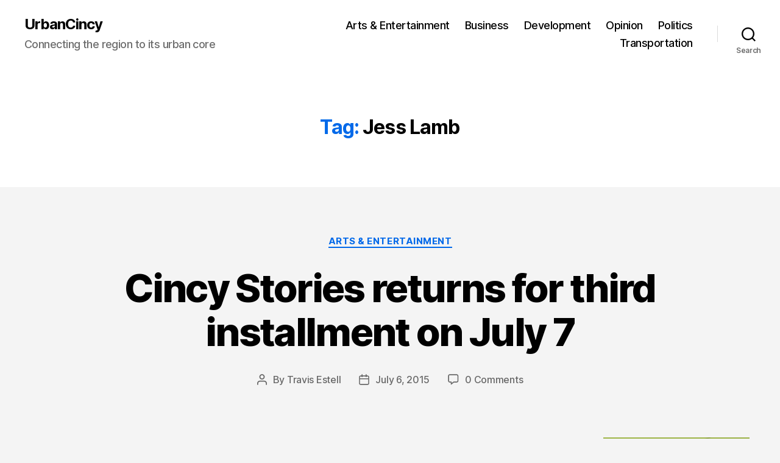

--- FILE ---
content_type: text/plain
request_url: https://www.google-analytics.com/j/collect?v=1&_v=j102&a=721884351&t=pageview&_s=1&dl=https%3A%2F%2Fwww.urbancincy.com%2Ftag%2Fjess-lamb%2F&ul=en-us%40posix&dt=Jess%20Lamb%20%E2%80%93%20UrbanCincy&sr=1280x720&vp=1280x720&_u=IEBAAEABAAAAACAAI~&jid=714073141&gjid=1022311290&cid=1738904126.1768800601&tid=UA-16298553-1&_gid=325169054.1768800601&_r=1&_slc=1&z=1189135824
body_size: -451
content:
2,cG-RZCH42TFTL